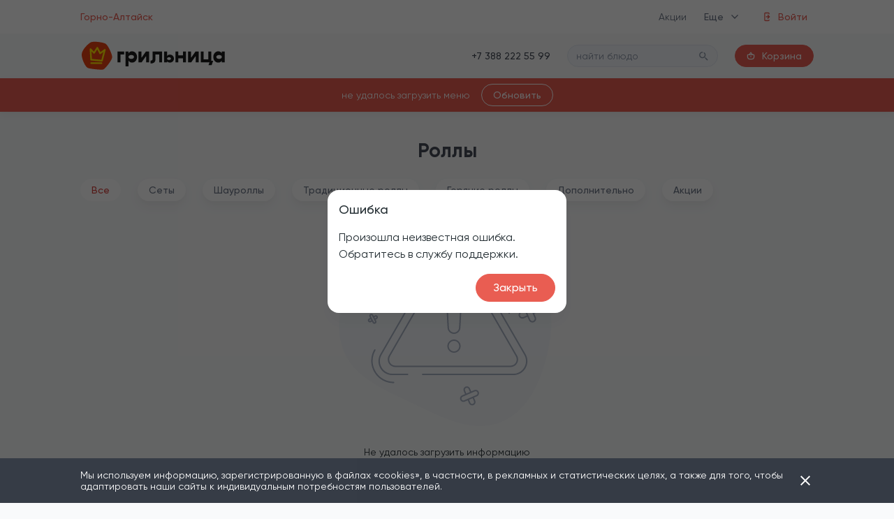

--- FILE ---
content_type: image/svg+xml
request_url: https://gorno-altaysk.grilnica.ru/cdn/120c8fed2b0bd54344d4e6be7734f69e_uycifwix1ys.svg
body_size: 541
content:
<svg width="52" height="52" viewBox="0 0 52 52" fill="none" xmlns="http://www.w3.org/2000/svg">
<path d="M15.8101 46.7619C16.4736 47.0207 17.1491 47.2579 17.8335 47.4732C26.7329 50.2696 37.1915 49.2855 43.7184 42.0706C44.1297 41.6161 44.5241 41.146 44.8984 40.6604C53.0564 30.3144 50.1345 13.4624 38.6823 7.03616C37.3935 6.31291 36.0456 5.69069 34.6507 5.19787C29.4223 3.3512 23.8692 3.70624 18.7854 5.80491C14.6445 7.5146 11.4342 10.8413 9.15657 14.6133C6.68211 18.712 4.33017 23.6091 3.38392 28.326C3.16422 29.4218 3.03089 30.5584 3.00479 31.7006C2.94093 34.4858 3.51124 37.3061 5.00492 39.6588C7.34283 43.3422 11.9038 45.2391 15.8101 46.7619Z" fill="#665691"/>
<path d="M16.7251 21.0297H18.9331V32.2297H17.2531L12.4531 25.3817V32.2297H10.2451V21.0297H11.9251L16.7251 27.8617V21.0297ZM23.3187 30.1177H28.0387V32.2297H21.1107V21.0297H27.9587V23.1417H23.3187V25.5257H27.5587V27.6057H23.3187V30.1177ZM32.0311 32.2297L28.8951 21.0297H31.2151L33.3591 29.3337L35.6951 21.0297H37.5831L39.9351 29.3337L42.0791 21.0297H44.3991L41.2631 32.2297H38.7511L36.6391 24.8377L34.5431 32.2297H32.0311Z" fill="white"/>
</svg>


--- FILE ---
content_type: image/svg+xml
request_url: https://gorno-altaysk.grilnica.ru/cdn/b7d7674de2de8b9558afe0639a2ef7cf_00uxueoigo86.svg
body_size: 1787
content:
<svg width="32" height="32" viewBox="0 0 32 32" fill="none" xmlns="http://www.w3.org/2000/svg">
<g clip-path="url(#clip0)">
<path d="M12.9689 16.6232C12.9689 16.3072 13.2249 16.0504 13.5408 16.0504C13.8568 16.0504 14.1136 16.3072 14.1136 16.6232V26.692C14.1136 27.008 13.8568 27.264 13.5408 27.264C13.2249 27.264 12.9689 27.008 12.9689 26.692V16.6232ZM23.6016 29.3648C23.6016 29.8888 23.3864 30.3648 23.0416 30.7104L23.0392 30.7128C22.6936 31.0584 22.2168 31.2728 21.6936 31.2728H10.2297C9.70645 31.2728 9.22965 31.0584 8.88405 30.7128H8.88165C8.53685 30.368 8.32165 29.8896 8.32165 29.3648V9.39037L8.80965 9.55437C8.04005 7.63357 6.12566 2.41437 8.37845 3.11677C8.52085 3.16077 8.74245 3.23757 8.97765 3.31917C10.3465 3.79277 12.3345 4.48157 12.9953 2.56797C13.4873 1.14237 14.8504 0.684774 16.2552 0.771174C16.7216 0.799174 17.1904 0.887974 17.6272 1.01917C18.0712 1.15277 18.4864 1.33037 18.8368 1.53517C19.7264 2.05517 20.2504 2.78317 20.0088 3.53357C19.9272 3.78717 19.8424 4.00797 19.76 4.22477C19.5736 4.71277 19.3952 5.17917 19.4432 5.35437C19.4728 5.45997 19.8616 5.42797 21.0296 5.10557C21.9136 4.86157 22.6256 4.80797 23.1752 4.91597C23.756 5.03037 24.1712 5.31437 24.4304 5.74077C24.6728 6.13837 24.7584 6.63997 24.6984 7.22237C24.6152 8.03677 24.2368 9.05117 23.6016 10.1848L23.5824 14.5136L23.6016 29.3648ZM10.3529 10.0728L12.8937 10.9256L13.5296 8.58877C13.1881 8.34557 12.7697 8.20317 12.3177 8.20317C11.7393 8.20317 11.2161 8.43677 10.8377 8.81437C10.5401 9.11277 10.3321 9.50077 10.2569 9.93437L10.3529 10.0728ZM13.9808 11.2904L15.9512 11.952L21.468 10.0872L21.2656 9.11277L21.2672 9.11197C21.2584 9.06717 21.2296 9.02877 21.1904 9.00317C21.1552 8.97997 21.1112 8.96957 21.0672 8.97757L21.0616 8.97837L20.1208 9.17517L19.7112 10.6808L18.4048 11.1224L19.5432 6.93517L19.5456 6.93597C19.5576 6.89197 19.5488 6.84477 19.5264 6.80397C19.5048 6.76797 19.4712 6.73837 19.428 6.72557L19.4224 6.72397L15.6776 5.70717C15.6328 5.69517 15.5848 5.70317 15.5464 5.72477C15.5088 5.74717 15.4784 5.78317 15.4664 5.82877L13.9808 11.2904ZM17.7384 12.552L22.4432 14.1312L22.4576 10.9568L17.7384 12.552ZM9.46645 29.3648C9.46645 29.5744 9.55285 29.7648 9.69125 29.9032C9.82805 30.0424 10.0193 30.128 10.2297 30.128H21.6936C21.9032 30.128 22.0936 30.0424 22.232 29.9056L22.2344 29.9032C22.3712 29.7656 22.4568 29.5744 22.4568 29.3648V15.564L15.5112 13.008L9.46645 10.9784V29.3648ZM22.5592 9.71277C23.1464 8.68237 23.4928 7.78797 23.5624 7.10557C23.5968 6.77357 23.5624 6.51197 23.4552 6.33597C23.3664 6.18877 23.2016 6.08637 22.9568 6.03837C22.5736 5.96317 22.0368 6.01197 21.3336 6.20557C21.0648 6.27997 20.8176 6.33837 20.5904 6.38237C20.688 6.61357 20.7192 6.87597 20.668 7.13837V7.16157L20.4576 7.93517L20.828 7.85837C21.1824 7.78397 21.536 7.86237 21.8176 8.04717C22.0728 8.21357 22.2704 8.47037 22.36 8.78397L22.3704 8.80397L22.5592 9.71277ZM18.2992 5.23277C18.3176 4.79597 18.5008 4.31517 18.6912 3.81837C18.776 3.59517 18.8632 3.36717 18.9224 3.18477C18.972 3.02797 18.6888 2.77437 18.26 2.52397C17.9824 2.36157 17.6528 2.22077 17.3008 2.11437C16.9408 2.00637 16.56 1.93357 16.1888 1.91117C15.2512 1.85357 14.3584 2.11277 14.0729 2.93917C13.0385 5.93197 10.3633 5.12157 8.55685 4.49597C8.37445 4.43277 8.77125 4.56237 8.55685 4.49597C8.33285 4.42637 9.10885 6.85917 9.65685 8.45437C9.76725 8.29437 9.89205 8.14557 10.0297 8.00877L10.0313 8.00637C10.6169 7.42077 11.4257 7.05837 12.3177 7.05837C12.8689 7.05837 13.3873 7.19677 13.8417 7.44077L14.3616 5.52877C14.4568 5.17917 14.6856 4.89997 14.9784 4.73197C15.2712 4.56477 15.628 4.50797 15.9776 4.60317L18.2992 5.23277ZM17.4112 16.6232C17.4112 16.3072 17.6672 16.0504 17.9832 16.0504C18.2992 16.0504 18.556 16.3072 18.556 16.6232V26.692C18.556 27.008 18.2992 27.264 17.9832 27.264C17.6672 27.264 17.4112 27.008 17.4112 26.692V16.6232Z" fill="white"/>
</g>
<defs>
<clipPath id="clip0">
<rect width="32" height="32" fill="white"/>
</clipPath>
</defs>
</svg>


--- FILE ---
content_type: image/svg+xml
request_url: https://gorno-altaysk.grilnica.ru/gr-static/img/placeholder-product.svg
body_size: 1889
content:
<svg width="768" height="768" viewBox="0 0 768 768" fill="none" xmlns="http://www.w3.org/2000/svg">
<rect width="768" height="768" fill="white"/>
<g opacity="0.4">
<path fill-rule="evenodd" clip-rule="evenodd" d="M267.498 234.624C268.103 228.667 273.338 224.367 279.134 225.067L295.256 227.013C300.999 227.707 305.106 233.046 304.431 238.939L301.666 263.058C304.054 258.102 309.789 255.771 314.89 257.838L327.853 263.09C333.232 265.27 335.871 271.512 333.746 277.032L321.754 308.179C334.211 315.918 342.536 329.957 342.536 345.991V355.491C342.536 357.469 340.974 359.072 339.046 359.072C337.119 359.072 335.557 357.469 335.557 355.491V345.991C335.557 325.553 319.412 308.984 299.496 308.984H190.103C170.188 308.984 154.043 325.553 154.043 345.991V384.047C161.726 371.976 175.007 364 190.103 364H299.496C323.266 364 342.536 383.775 342.536 408.169V554.979C342.536 579.373 323.266 599.149 299.496 599.149H190.103C166.333 599.149 147.064 579.373 147.064 554.979V542.025C147.064 540.047 148.626 538.444 150.554 538.444C152.481 538.444 154.043 540.047 154.043 542.025V554.979C154.043 575.417 170.188 591.986 190.103 591.986H299.496C319.412 591.986 335.557 575.417 335.557 554.979V408.169C335.557 387.731 319.412 371.162 299.496 371.162H190.103C170.188 371.162 154.043 387.731 154.043 408.169V510.936C154.043 512.914 152.481 514.517 150.554 514.517C148.626 514.517 147.064 512.914 147.064 510.936V345.991C147.064 333.302 152.278 321.862 160.627 313.806C160.642 287.692 179.995 266.162 205.611 260.052C210.714 244.683 226.096 233.852 243.881 233.852C254.389 233.852 261.257 236.273 265.612 238.943C266.097 239.24 266.549 239.54 266.969 239.837L267.498 234.624ZM315.485 304.97L327.254 274.4C327.963 272.56 327.083 270.479 325.29 269.753L312.327 264.5C310.535 263.774 308.508 264.677 307.8 266.516L294.218 301.822H299.496C305.147 301.822 310.542 302.939 315.485 304.97ZM286.715 301.822L291.673 288.933L297.499 238.102C297.724 236.138 296.355 234.358 294.441 234.127L278.319 232.181C276.387 231.947 274.642 233.381 274.44 235.366L270.089 278.236C276.584 284.075 280.876 292.432 281.519 301.822H286.715ZM266.127 248.139L263.541 273.62C258.858 271.094 253.526 269.665 247.87 269.665H245.543C227.719 269.665 213.124 283.851 211.893 301.822H190.103C182.013 301.822 174.443 304.113 167.978 308.097C170.62 287.808 187.094 271.088 209.027 266.623L211.152 266.19L211.717 264.044C215.136 251.062 228.042 241.015 243.881 241.015C253.315 241.015 258.909 243.177 262.033 245.092C263.605 246.056 264.596 246.984 265.162 247.608C265.446 247.921 265.625 248.161 265.719 248.295C265.766 248.362 265.791 248.403 265.797 248.413L265.792 248.404L265.78 248.382L265.771 248.366L265.766 248.357L265.763 248.352C265.763 248.352 265.762 248.349 266.127 248.139ZM274.398 300.704H219.014C220.724 287.232 231.95 276.828 245.543 276.828H247.87C261.463 276.828 272.688 287.232 274.398 300.704Z" fill="#A8B2C4"/>
<path d="M572.253 111.138C573.002 109.312 572.124 107.227 570.292 106.48C568.459 105.733 566.365 106.607 565.615 108.433L534.49 184.23C534.325 184.632 534.238 185.046 534.224 185.456H447.888C445.908 185.456 444.302 187.055 444.302 189.028C444.302 191 445.908 192.6 447.888 192.6H587.954C602.209 192.6 613.765 204.112 613.765 218.313C613.765 232.514 602.209 244.026 587.954 244.026H387.365C373.11 244.026 361.554 232.514 361.554 218.313C361.554 204.112 373.11 192.6 387.365 192.6H396.012C397.992 192.6 399.597 191 399.597 189.028C399.597 187.055 397.992 185.456 396.012 185.456H387.365C369.15 185.456 354.383 200.166 354.383 218.313C354.383 235.93 368.3 250.308 385.779 251.133L410.572 562.96C412.197 583.393 429.315 599.149 449.891 599.149H526.314C546.482 599.149 563.401 583.992 565.534 564.014L570.769 514.99C570.979 513.028 569.552 511.269 567.583 511.06C565.614 510.851 563.848 512.272 563.638 514.234L558.403 563.258C556.658 579.604 542.815 592.005 526.314 592.005H449.891C433.056 592.005 419.05 579.113 417.721 562.395L417.356 557.804H472.097C474.077 557.804 475.682 556.205 475.682 554.232C475.682 552.259 474.077 550.66 472.097 550.66H416.788L392.976 251.171H582.388L578.771 304.32H418.489C416.509 304.32 414.904 305.919 414.904 307.892C414.904 309.864 416.509 311.464 418.489 311.464H578.285L568.814 450.632C568.68 452.6 570.173 454.304 572.149 454.437C574.125 454.571 575.835 453.083 575.969 451.115L589.579 251.131C607.04 250.287 620.936 235.917 620.936 218.313C620.936 200.166 606.17 185.456 587.954 185.456H541.734L572.253 111.138Z" fill="#A8B2C4"/>
</g>
</svg>


--- FILE ---
content_type: image/svg+xml
request_url: https://gorno-altaysk.grilnica.ru/cdn/160bcea562f0924eba8cec8f0135227d_q6s73zgtene.svg
body_size: 1630
content:
<svg width="33" height="32" viewBox="0 0 33 32" fill="none" xmlns="http://www.w3.org/2000/svg">
<path fill-rule="evenodd" clip-rule="evenodd" d="M17.0905 1.11656C17.2069 1.38348 17.085 1.69428 16.8182 1.81076L14.0286 3.02862V6.44989H19.1674C19.398 6.44989 19.6017 6.59978 19.6705 6.81992L20.1197 8.25777H21.3886C21.6797 8.25777 21.9157 8.49393 21.9157 8.78513V11.158C21.9157 11.4492 21.6797 11.6853 21.3886 11.6853H20.9173L20.6722 13.8128L20.8616 13.7975V12.9659C20.8616 12.6747 21.0976 12.4387 21.3886 12.4387H23.7228C23.8685 12.4387 24.0077 12.499 24.1074 12.6055C24.207 12.7119 24.2582 12.8547 24.2487 13.0003L24.231 13.2711L26.212 13.5747C26.3503 13.5959 26.4745 13.6712 26.5573 13.7842C26.6401 13.8971 26.6745 14.0383 26.653 14.1767L26.6477 14.2111L28.4629 14.5971C28.6094 14.6282 28.7357 14.7202 28.8104 14.8501C28.8849 14.98 28.9009 15.1355 28.854 15.2779L27.9778 17.9377H28.0898C28.2451 17.9377 28.3925 18.0062 28.4926 18.1249C28.5928 18.2436 28.6355 18.4004 28.6094 18.5535L28.353 20.0601C28.3041 20.3472 28.0319 20.5403 27.7449 20.4915C27.458 20.4426 27.2649 20.1702 27.3138 19.8831L27.4654 18.9923H24.9945C24.6877 19.4502 24.1821 20.0348 23.5376 20.4233C23.0793 20.6995 22.5219 20.8931 21.9045 20.8356C21.6609 20.813 21.4309 20.7603 21.2157 20.6856C20.4648 20.4247 19.9003 19.8979 19.5335 19.4313C19.4153 19.281 19.3137 19.1319 19.2297 18.9923H16.3261L17.8821 28.3332H25.8755L26.865 22.5196C26.9139 22.2326 27.1861 22.0395 27.4731 22.0883C27.7601 22.1372 27.9531 22.4096 27.9042 22.6967L26.9449 28.3332H28.391C28.9732 28.3332 29.4451 28.8054 29.4451 29.3879V30.2165C29.4451 30.7989 28.9732 31.2711 28.391 31.2711H4.52266C3.94048 31.2711 3.46854 30.7989 3.46854 30.2165V29.3879C3.46854 28.8054 3.94048 28.3332 4.52266 28.3332H8.14682L6.19957 11.6853H5.65208C5.36099 11.6853 5.12502 11.4492 5.12502 11.158V8.78513C5.12502 8.49393 5.36099 8.25777 5.65208 8.25777H6.91326L7.32964 6.82956C7.39522 6.60456 7.60137 6.44989 7.83562 6.44989H12.9745V2.6834C12.9745 2.47371 13.0986 2.28396 13.2907 2.20009L16.3966 0.844156C16.6634 0.727681 16.9741 0.849644 17.0905 1.11656ZM8.0113 8.25777H19.0153L18.78 7.50451H8.23091L8.0113 8.25777ZM7.26089 11.6853L9.20814 28.3332H16.8135L15.184 18.5517C15.1585 18.3988 15.2016 18.2424 15.3017 18.1242C15.3363 18.0834 15.3765 18.0485 15.4206 18.0203L14.4494 15.0112C14.4039 14.8704 14.4197 14.7169 14.4929 14.5883C14.5661 14.4597 14.6899 14.3678 14.8341 14.335L15.9749 14.0756L15.868 13.6118C15.8364 13.4748 15.8608 13.3309 15.9357 13.2119C16.0107 13.0931 16.1301 13.009 16.2672 12.9785L18.639 12.4512C18.7778 12.4203 18.9232 12.4469 19.0421 12.5248C19.1611 12.6028 19.2435 12.7255 19.2707 12.8652L19.4737 13.9091L19.6012 13.8989L19.8561 11.6853H7.26089ZM19.6765 14.9509L20.4398 18.8747C20.563 19.0204 20.7043 19.1627 20.8616 19.2901V14.8556L19.6765 14.9509ZM21.9157 19.7754C21.9442 19.7794 21.9731 19.7828 22.0021 19.7855C22.2548 19.8091 22.5083 19.7568 22.7589 19.6438L23.1601 13.4932H21.9157V19.7754ZM24.1621 14.3275L23.8746 18.733C24.0325 18.5411 24.1583 18.3548 24.2429 18.2053C24.3365 18.0399 24.5117 17.9377 24.7016 17.9377H25.0029L25.5304 14.5371L24.1621 14.3275ZM26.4858 15.2548L26.0697 17.9377H26.868L27.6688 15.5063L26.4858 15.2548ZM19.1837 17.9377L18.3393 13.5982L17.0146 13.8927L17.1191 14.3459L18.0675 17.9377H19.1837ZM16.9772 17.9377L16.2278 15.0996L15.6296 15.2356L16.5017 17.9377H16.9772ZM6.17914 9.31241V10.6307H20.8616V9.31241H6.17914ZM4.52266 29.3879V30.2165H28.391V29.3879H4.52266Z" fill="white"/>
</svg>


--- FILE ---
content_type: image/svg+xml
request_url: https://gorno-altaysk.grilnica.ru/cdn/6b23b2f8e16c48e741970bc5d41b8959_4ijmi7s56kh.svg
body_size: 4134
content:
<svg width="33" height="32" viewBox="0 0 33 32" fill="none" xmlns="http://www.w3.org/2000/svg">
<g clip-path="url(#clip0)">
<path d="M23.5099 2.61999C26.8371 4.54959 29.0667 7.64559 29.9819 11.0904C30.8971 14.5352 30.4987 18.3296 28.5683 21.656L27.5787 21.0816C29.3499 18.028 29.7155 14.5456 28.8755 11.384C28.0355 8.22239 25.9891 5.38159 22.9355 3.60959C19.8827 1.83839 16.3995 1.47279 13.2379 2.31279C10.0771 3.15279 7.23553 5.19919 5.46433 8.25279C3.69233 11.3056 3.32673 14.788 4.16673 17.9496C5.00673 21.1112 7.05313 23.9528 10.1067 25.724C13.1603 27.4952 16.6427 27.8616 19.8043 27.0216L20.0979 28.1272C16.6531 29.0432 12.8587 28.644 9.53233 26.7144C6.20513 24.784 3.97553 21.688 3.06033 18.244C2.14513 14.7992 2.54433 11.0048 4.47393 7.67759C6.40353 4.35119 9.49953 2.12159 12.9443 1.20639C16.3891 0.291194 20.1835 0.689594 23.5099 2.61999ZM17.7211 20.9168C18.0563 21.252 18.2235 21.6936 18.2243 22.136C18.2259 22.5768 18.0571 23.0184 17.7211 23.3552C17.3843 23.692 16.9427 23.86 16.5019 23.86C16.0611 23.86 15.6195 23.692 15.2827 23.3552C14.9459 23.0184 14.7779 22.5768 14.7779 22.136C14.7795 21.6936 14.9475 21.252 15.2827 20.9168C15.6171 20.5824 16.0579 20.4144 16.5003 20.4136H16.5035C16.9451 20.4144 17.3859 20.5824 17.7211 20.9168ZM17.0827 22.1344C17.0827 21.9888 17.0251 21.8408 16.9115 21.7264C16.7971 21.6128 16.6491 21.5552 16.5035 21.5552H16.5003C16.3539 21.5552 16.2059 21.6128 16.0923 21.7264C15.9779 21.8408 15.9211 21.9888 15.9211 22.1344L15.9227 22.136C15.9227 22.284 15.9795 22.4328 16.0923 22.5456C16.2051 22.6584 16.3539 22.7152 16.5019 22.7152C16.6499 22.7152 16.7979 22.6584 16.9115 22.5456C17.0243 22.4328 17.0811 22.284 17.0811 22.136L17.0827 22.1344ZM17.7211 5.97679C18.0563 6.31119 18.2235 6.75279 18.2243 7.19519C18.2259 7.63599 18.0571 8.07759 17.7211 8.41439C17.3843 8.75119 16.9427 8.91919 16.5019 8.91919C16.0611 8.91919 15.6195 8.75119 15.2827 8.41439C14.9459 8.07759 14.7779 7.63599 14.7779 7.19519C14.7795 6.75279 14.9475 6.31119 15.2827 5.97679C15.6171 5.64159 16.0579 5.47359 16.5003 5.47279H16.5035C16.9451 5.47359 17.3859 5.64159 17.7211 5.97679ZM17.0827 7.19359C17.0827 7.04799 17.0251 6.89999 16.9115 6.78559C16.7971 6.67199 16.6491 6.61439 16.5035 6.61439H16.5003C16.3539 6.61439 16.2059 6.67199 16.0923 6.78559C15.9779 6.89999 15.9211 7.04799 15.9211 7.19359L15.9227 7.19519C15.9227 7.34319 15.9795 7.49199 16.0923 7.60479C16.2051 7.71759 16.3539 7.77439 16.5019 7.77439C16.6499 7.77439 16.7979 7.71759 16.9115 7.60479C17.0243 7.49199 17.0811 7.34319 17.0811 7.19519L17.0827 7.19359ZM25.2019 13.5216C25.5371 13.8568 25.7051 14.2984 25.7051 14.7408C25.7067 15.1816 25.5387 15.6232 25.2019 15.9592C24.8651 16.296 24.4235 16.464 23.9827 16.464C23.5419 16.464 23.1003 16.296 22.7635 15.9592C22.4267 15.6232 22.2587 15.1816 22.2587 14.7408C22.2611 14.2984 22.4283 13.8568 22.7635 13.5216C23.0987 13.1864 23.5395 13.0184 23.9811 13.0184H23.9843C24.4259 13.0184 24.8667 13.1864 25.2019 13.5216ZM24.5635 14.7392C24.5635 14.5928 24.5067 14.4448 24.3923 14.3312C24.2779 14.2168 24.1307 14.1592 23.9843 14.1592H23.9811C23.8347 14.1592 23.6875 14.2168 23.5731 14.3312C23.4587 14.4448 23.4019 14.5928 23.4019 14.7392L23.4035 14.7408C23.4035 14.888 23.4603 15.0368 23.5731 15.1504C23.6859 15.2632 23.8347 15.32 23.9827 15.32C24.1307 15.32 24.2795 15.2632 24.3923 15.1504C24.5051 15.0368 24.5619 14.888 24.5619 14.7408L24.5635 14.7392ZM10.2587 13.5216C10.5939 13.8568 10.7619 14.2984 10.7619 14.7408C10.7635 15.1816 10.5955 15.6232 10.2587 15.9592C9.92273 16.296 9.48113 16.464 9.03953 16.464C8.59873 16.464 8.15713 16.296 7.82113 15.9592C7.48433 15.6232 7.31633 15.1816 7.31633 14.7408C7.31793 14.2984 7.48593 13.8568 7.82113 13.5216C8.15553 13.1864 8.59633 13.0184 9.03873 13.0184H9.04193C9.48353 13.0184 9.92433 13.1864 10.2587 13.5216ZM9.62113 14.7392C9.62113 14.5928 9.56353 14.4448 9.44913 14.3312C9.33553 14.2168 9.18753 14.1592 9.04193 14.1592H9.03873C8.89233 14.1592 8.74433 14.2168 8.62993 14.3312C8.51633 14.4448 8.45873 14.5928 8.45873 14.7392L8.46033 14.7408C8.46033 14.888 8.51713 15.0368 8.62993 15.1504C8.74353 15.2632 8.89233 15.32 9.03953 15.32C9.18753 15.32 9.33633 15.2632 9.44913 15.1504C9.56273 15.0368 9.61953 14.888 9.61953 14.7408L9.62113 14.7392ZM21.8883 22.196C22.2235 21.8608 22.6651 21.6928 23.1075 21.6928C23.5483 21.6912 23.9899 21.8592 24.3259 22.196C24.6627 22.5328 24.8307 22.9744 24.8307 23.4152C24.8307 23.856 24.6627 24.2976 24.3259 24.6344C23.9899 24.9712 23.5483 25.1392 23.1075 25.1392C22.6651 25.1368 22.2235 24.9696 21.8883 24.6344C21.5531 24.2992 21.3851 23.8592 21.3851 23.4168V23.4136C21.3851 22.972 21.5531 22.5312 21.8883 22.196ZM23.1059 22.8344C22.9595 22.8344 22.8115 22.8912 22.6979 23.0056C22.5835 23.12 22.5259 23.2672 22.5259 23.4136V23.4168C22.5259 23.5632 22.5835 23.7112 22.6979 23.8248C22.8115 23.9392 22.9595 23.996 23.1059 23.996L23.1075 23.9944C23.2547 23.9944 23.4035 23.9376 23.5171 23.8248C23.6299 23.712 23.6867 23.5632 23.6867 23.4152C23.6867 23.2672 23.6299 23.1184 23.5171 23.0056C23.4035 22.8928 23.2547 22.836 23.1075 22.836L23.1059 22.8344ZM23.0171 10.7984C22.6819 11.1336 22.2403 11.3016 21.7979 11.3016C21.3571 11.3032 20.9155 11.1352 20.5787 10.7984C20.2419 10.4616 20.0739 10.02 20.0739 9.57919C20.0739 9.13839 20.2419 8.69679 20.5787 8.36079C20.9155 8.02399 21.3571 7.85519 21.7979 7.85519C22.2403 7.85759 22.6819 8.02479 23.0171 8.36079C23.3515 8.69519 23.5195 9.13599 23.5203 9.57759V9.58079C23.5195 10.0232 23.3515 10.464 23.0171 10.7984ZM21.7995 10.16C21.9459 10.16 22.0931 10.1032 22.2075 9.98879C22.3219 9.87519 22.3787 9.72719 22.3787 9.58079V9.57759C22.3787 9.43199 22.3219 9.28399 22.2075 9.16959C22.0931 9.05599 21.9459 8.99839 21.7995 8.99839L21.7979 8.99999C21.6499 8.99999 21.5011 9.05679 21.3883 9.16959C21.2755 9.28319 21.2187 9.43119 21.2187 9.57919C21.2187 9.72719 21.2755 9.87599 21.3883 9.98879C21.5011 10.1016 21.6499 10.1584 21.7979 10.1584L21.7995 10.16ZM10.0987 18.684C10.4331 18.3488 10.8747 18.1808 11.3171 18.1808C11.7579 18.1792 12.1995 18.3472 12.5363 18.684C12.8731 19.0208 13.0411 19.4624 13.0411 19.9032C13.0411 20.344 12.8731 20.7856 12.5363 21.1224C12.1995 21.4592 11.7579 21.6272 11.3171 21.6272C10.8747 21.6248 10.4331 21.4576 10.0987 21.1224C9.76353 20.7872 9.59553 20.3464 9.59553 19.9048V19.9016C9.59553 19.4592 9.76353 19.0192 10.0987 18.684ZM11.3155 19.3224C11.1699 19.3224 11.0219 19.3792 10.9075 19.4936C10.7939 19.6072 10.7363 19.7552 10.7363 19.9016V19.9048C10.7363 20.0512 10.7939 20.1984 10.9075 20.3128C11.0219 20.4272 11.1699 20.484 11.3155 20.484L11.3171 20.4824C11.4651 20.4824 11.6139 20.4256 11.7267 20.3128C11.8403 20.2 11.8963 20.0512 11.8963 19.9032C11.8963 19.7552 11.8403 19.6064 11.7267 19.4936C11.6139 19.3808 11.4651 19.324 11.3171 19.324L11.3155 19.3224ZM12.4611 8.36079C12.7963 8.69599 12.9643 9.13679 12.9643 9.57999C12.9659 10.0208 12.7979 10.4616 12.4611 10.7984C12.1251 11.1352 11.6835 11.3032 11.2427 11.3032C10.8011 11.3032 10.3603 11.1352 10.0235 10.7984C9.68673 10.4616 9.51873 10.0208 9.51873 9.57999C9.52033 9.13679 9.68833 8.69599 10.0235 8.36079C10.3579 8.02559 10.7987 7.85759 11.2411 7.85759H11.2443C11.6859 7.85759 12.1267 8.02559 12.4611 8.36079ZM11.8235 9.57839C11.8235 9.43199 11.7659 9.28399 11.6523 9.16959C11.5379 9.05599 11.3899 8.99839 11.2443 8.99839H11.2411C11.0947 8.99839 10.9467 9.05599 10.8331 9.16959C10.7187 9.28399 10.6611 9.43199 10.6611 9.57839L10.6635 9.57999C10.6635 9.72719 10.7195 9.87599 10.8331 9.98959C10.9459 10.1024 11.0947 10.1592 11.2427 10.1592C11.3899 10.1592 11.5387 10.1024 11.6523 9.98959C11.7651 9.87599 11.8219 9.72719 11.8219 9.57999L11.8235 9.57839ZM19.8667 19.1232L22.0891 27.4872L21.9979 27.1448C24.1371 26.4344 25.8875 25.0552 27.0779 23.3072L19.8667 19.1232ZM22.2923 28.2536L22.7107 29.828C24.6315 29.2232 26.4371 28.1552 27.9507 26.624C28.5403 26.028 29.0587 25.3888 29.5075 24.716L28.0707 23.8832C26.7299 25.8832 24.7363 27.4584 22.2923 28.2536ZM21.6043 30.1224L18.0507 16.7464L30.0987 23.736L31.0899 24.3112C30.9075 24.644 30.7107 24.9712 30.4995 25.292C30.0019 26.0456 29.4243 26.7624 28.7643 27.4288C27.1019 29.1104 25.1163 30.28 23.0051 30.9352C22.6395 31.0488 22.2707 31.1472 21.8987 31.2296L21.6043 30.1224ZM16.5011 13.0176C16.9755 13.0176 17.4059 13.2104 17.7187 13.5232C18.0315 13.8344 18.2251 14.2648 18.2251 14.7416C18.2251 15.2176 18.0315 15.6488 17.7203 15.96C17.4083 16.272 16.9771 16.4656 16.5011 16.4656C16.0251 16.4656 15.5939 16.272 15.2819 15.96C14.9707 15.6456 14.7771 15.2152 14.7771 14.7416C14.7771 14.268 14.9699 13.8376 15.2819 13.5248L15.2843 13.5224C15.5971 13.2104 16.0275 13.0176 16.5011 13.0176ZM16.9107 14.3296C16.8075 14.2264 16.6627 14.1624 16.5011 14.1624C16.3395 14.1624 16.1947 14.2264 16.0915 14.3296L16.0891 14.332C15.9859 14.4352 15.9219 14.58 15.9219 14.7416C15.9219 14.9024 15.9859 15.048 16.0891 15.1512H16.0915C16.1963 15.2552 16.3411 15.3208 16.5011 15.3208C16.6611 15.3208 16.8059 15.2552 16.9107 15.1512C17.0155 15.0464 17.0803 14.9008 17.0803 14.7416C17.0803 14.5816 17.0155 14.436 16.9107 14.332V14.3296ZM22.0907 5.06639C24.7411 6.60399 26.5187 9.07199 27.2475 11.8168C27.9771 14.5616 27.6595 17.5856 26.1219 20.2368L25.1315 19.6616C26.5107 17.284 26.7955 14.572 26.1419 12.1104C25.4875 9.64879 23.8939 7.43599 21.5163 6.05679C19.1387 4.67759 16.4267 4.39199 13.9651 5.04639C11.5027 5.70079 9.29073 7.29439 7.91073 9.67199C6.53153 12.0496 6.24673 14.7616 6.90033 17.2232C7.55473 19.6848 9.14833 21.8976 11.5259 23.2768C13.9035 24.6568 16.6155 24.9416 19.0771 24.2872L19.3715 25.3936C16.6267 26.1232 13.6027 25.8048 10.9515 24.2672C8.30113 22.7296 6.52353 20.2624 5.79473 17.5176C5.06513 14.7728 5.38273 11.748 6.92113 9.09759C8.45873 6.44639 10.9259 4.66959 13.6707 3.93999C16.4163 3.21119 19.4395 3.52879 22.0907 5.06639Z" fill="white"/>
</g>
<defs>
<clipPath id="clip0">
<rect width="32" height="32" fill="white" transform="translate(0.857117)"/>
</clipPath>
</defs>
</svg>


--- FILE ---
content_type: image/svg+xml
request_url: https://gorno-altaysk.grilnica.ru/gr-static/img/logo_mobile_app.svg
body_size: 553
content:
<svg width="48" height="48" viewBox="0 0 48 48" fill="none" xmlns="http://www.w3.org/2000/svg">
    <g clip-path="url(#clip0)">
        <rect width="48" height="48" fill="#E74011"/>
        <path fill-rule="evenodd" clip-rule="evenodd"
              d="M23.3465 7.40772C23.9586 6.417 25.4272 6.5041 25.9174 7.56107L30.319 17.0512L37.9042 11.1997C39.0016 10.3531 40.552 11.3659 40.2165 12.7114L35.0121 33.5895C34.8379 34.2884 34.1809 34.7562 33.4637 34.6926L12.5486 32.8355C11.8298 32.7717 11.265 32.1931 11.2185 31.4731L9.89596 11.0244C9.80678 9.64553 11.5031 8.92341 12.4351 9.94349L18.01 16.0451L23.3465 7.40772ZM24.4093 11.2168L19.4777 19.1988C18.9674 20.0247 17.8087 20.1334 17.1538 19.4166L13.0614 14.9375L14.0388 30.0501L32.4908 31.6885L36.3925 16.0364L30.6631 20.4563C29.9203 21.0294 28.8377 20.7647 28.443 19.9137L24.4093 11.2168ZM11.216 38.0629C11.216 37.2604 11.8665 36.6098 12.6691 36.6098H32.5787C33.3813 36.6098 34.0318 37.2604 34.0318 38.0629C34.0318 38.8655 33.3813 39.5161 32.5787 39.5161H12.6691C11.8665 39.5161 11.216 38.8655 11.216 38.0629Z"
              fill="#FFE500"/>
    </g>
    <defs>
        <clipPath id="clip0">
            <rect width="48" height="48" rx="5" fill="white"/>
        </clipPath>
    </defs>
</svg>
